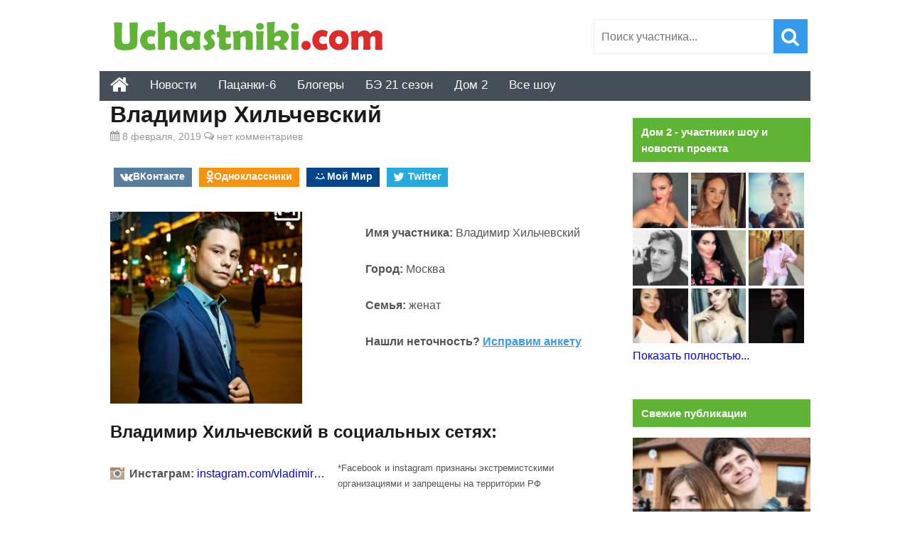

--- FILE ---
content_type: text/html; charset=UTF-8
request_url: https://uchastniki.com/dom2/vladimir-hilchevskij.html
body_size: 16174
content:
<!DOCTYPE html>
<html lang="ru-RU">
<head>
<meta charset="UTF-8">
<meta name="viewport" content="width=device-width, initial-scale=1">
<link rel="profile" href="http://gmpg.org/xfn/11">

	<!-- This site is optimized with the Yoast SEO plugin v15.0 - https://yoast.com/wordpress/plugins/seo/ -->
	<title>Владимир Хильчевский (Спаси свою любовь на Дом 2) – личная жизнь с женой Еленой и биография участника из Москвы</title>
	<meta name="description" content="Владимир и Елена Хильчевские – участники шоу &quot;Спаси свою любовь&quot; живут в Москве. Трагические события сначала сплотили семью, а после привели к тому, что брак дал трещину." />
	<meta name="robots" content="index, follow, max-snippet:-1, max-image-preview:large, max-video-preview:-1" />
	<link rel="canonical" href="https://uchastniki.com/dom2/vladimir-hilchevskij.html" />
	<meta property="og:locale" content="ru_RU" />
	<meta property="og:type" content="article" />
	<meta property="og:title" content="Владимир Хильчевский (Спаси свою любовь на Дом 2) – личная жизнь с женой Еленой и биография участника из Москвы" />
	<meta property="og:description" content="Владимир и Елена Хильчевские – участники шоу &quot;Спаси свою любовь&quot; живут в Москве. Трагические события сначала сплотили семью, а после привели к тому, что брак дал трещину." />
	<meta property="og:url" content="https://uchastniki.com/dom2/vladimir-hilchevskij.html" />
	<meta property="og:site_name" content="Участники популярных шоу" />
	<meta property="article:published_time" content="2019-02-08T09:32:11+00:00" />
	<meta property="article:modified_time" content="2019-03-04T12:24:29+00:00" />
	<meta property="og:image" content="https://uchastniki.com/wp-content/uploads/2019/02/vladimir_khilchevskiy_47694033_284566495577727_8281767836262208246_n-e1549615524334.jpg" />
	<meta property="og:image:width" content="719" />
	<meta property="og:image:height" content="678" />
	<script type="application/ld+json" class="yoast-schema-graph">{"@context":"https://schema.org","@graph":[{"@type":"WebSite","@id":"https://uchastniki.com/#website","url":"https://uchastniki.com/","name":"\u0423\u0447\u0430\u0441\u0442\u043d\u0438\u043a\u0438 \u043f\u043e\u043f\u0443\u043b\u044f\u0440\u043d\u044b\u0445 \u0448\u043e\u0443","description":"\u0418\u043d\u0442\u0435\u0440\u0435\u0441\u043d\u0430\u044f \u0438\u043d\u0444\u043e\u0440\u043c\u0430\u0446\u0438\u044f \u043e\u0431 \u0443\u0447\u0430\u0441\u0442\u043d\u0438\u043a\u0430\u0445 \u0442\u0432 \u0448\u043e\u0443","potentialAction":[{"@type":"SearchAction","target":"https://uchastniki.com/?s={search_term_string}","query-input":"required name=search_term_string"}],"inLanguage":"ru-RU"},{"@type":"ImageObject","@id":"https://uchastniki.com/dom2/vladimir-hilchevskij.html#primaryimage","inLanguage":"ru-RU","url":"https://uchastniki.com/wp-content/uploads/2019/02/vladimir_khilchevskiy_47694033_284566495577727_8281767836262208246_n-e1549615524334.jpg","width":719,"height":678},{"@type":"WebPage","@id":"https://uchastniki.com/dom2/vladimir-hilchevskij.html#webpage","url":"https://uchastniki.com/dom2/vladimir-hilchevskij.html","name":"\u0412\u043b\u0430\u0434\u0438\u043c\u0438\u0440 \u0425\u0438\u043b\u044c\u0447\u0435\u0432\u0441\u043a\u0438\u0439 (\u0421\u043f\u0430\u0441\u0438 \u0441\u0432\u043e\u044e \u043b\u044e\u0431\u043e\u0432\u044c \u043d\u0430 \u0414\u043e\u043c 2) \u2013 \u043b\u0438\u0447\u043d\u0430\u044f \u0436\u0438\u0437\u043d\u044c \u0441 \u0436\u0435\u043d\u043e\u0439 \u0415\u043b\u0435\u043d\u043e\u0439 \u0438 \u0431\u0438\u043e\u0433\u0440\u0430\u0444\u0438\u044f \u0443\u0447\u0430\u0441\u0442\u043d\u0438\u043a\u0430 \u0438\u0437 \u041c\u043e\u0441\u043a\u0432\u044b","isPartOf":{"@id":"https://uchastniki.com/#website"},"primaryImageOfPage":{"@id":"https://uchastniki.com/dom2/vladimir-hilchevskij.html#primaryimage"},"datePublished":"2019-02-08T09:32:11+00:00","dateModified":"2019-03-04T12:24:29+00:00","author":{"@id":"https://uchastniki.com/#/schema/person/3b60c3c182dc165bc7859b69273949e2"},"description":"\u0412\u043b\u0430\u0434\u0438\u043c\u0438\u0440 \u0438 \u0415\u043b\u0435\u043d\u0430 \u0425\u0438\u043b\u044c\u0447\u0435\u0432\u0441\u043a\u0438\u0435 \u2013 \u0443\u0447\u0430\u0441\u0442\u043d\u0438\u043a\u0438 \u0448\u043e\u0443 \"\u0421\u043f\u0430\u0441\u0438 \u0441\u0432\u043e\u044e \u043b\u044e\u0431\u043e\u0432\u044c\" \u0436\u0438\u0432\u0443\u0442 \u0432 \u041c\u043e\u0441\u043a\u0432\u0435. \u0422\u0440\u0430\u0433\u0438\u0447\u0435\u0441\u043a\u0438\u0435 \u0441\u043e\u0431\u044b\u0442\u0438\u044f \u0441\u043d\u0430\u0447\u0430\u043b\u0430 \u0441\u043f\u043b\u043e\u0442\u0438\u043b\u0438 \u0441\u0435\u043c\u044c\u044e, \u0430 \u043f\u043e\u0441\u043b\u0435 \u043f\u0440\u0438\u0432\u0435\u043b\u0438 \u043a \u0442\u043e\u043c\u0443, \u0447\u0442\u043e \u0431\u0440\u0430\u043a \u0434\u0430\u043b \u0442\u0440\u0435\u0449\u0438\u043d\u0443.","inLanguage":"ru-RU","potentialAction":[{"@type":"ReadAction","target":["https://uchastniki.com/dom2/vladimir-hilchevskij.html"]}]},{"@type":"Person","@id":"https://uchastniki.com/#/schema/person/3b60c3c182dc165bc7859b69273949e2","name":"Natasha Natasha"}]}</script>
	<!-- / Yoast SEO plugin. -->


<link rel='dns-prefetch' href='//ajax.googleapis.com' />
<link rel='stylesheet' id='ap-front-styles-css'  href='https://uchastniki.com/wp-content/plugins/accesspress-anonymous-post/css/frontend-style.css?ver=2.7.9' type='text/css' media='all' />
<link rel='stylesheet' id='contact-form-7-css'  href='https://uchastniki.com/wp-content/plugins/contact-form-7/includes/css/styles.css?ver=5.2.2' type='text/css' media='all' />
<link rel='stylesheet' id='info-style-css'  href='https://uchastniki.com/wp-content/themes/info/style.css?ver=5.5.17' type='text/css' media='all' />

<!-- This site is using AdRotate v5.8.9.1 to display their advertisements - https://ajdg.solutions/ -->
<!-- AdRotate CSS -->
<style type="text/css" media="screen">
	.g { margin:0px; padding:0px; overflow:hidden; line-height:1; zoom:1; }
	.g img { height:auto; }
	.g-col { position:relative; float:left; }
	.g-col:first-child { margin-left: 0; }
	.g-col:last-child { margin-right: 0; }
	@media only screen and (max-width: 480px) {
		.g-col, .g-dyn, .g-single { width:100%; margin-left:0; margin-right:0; }
	}
</style>
<!-- /AdRotate CSS -->

<link rel="shortcut icon" href="https://uchastniki.com/favicon.ico" type="image/x-icon">
<script>window.yaContextCb=window.yaContextCb||[]</script><script src="https://yandex.ru/ads/system/context.js" async></script>



</head>
<body class="post-template-default single single-post postid-49520 single-format-standard">

<div id="page" class="site">
	<header id="masthead" class="site-header" role="banner">

	
		
		
		
		
	
		
		<div class="site-branding">

			<a href="https://uchastniki.com/" title="Участники популярных шоу" class="logo">
						<img src="https://uchastniki.com/wp-content/themes/info/images/logo-uch1.png" alt="Участники популярных шоу" />
			</a>

			<div class="search-form-top"><form role="search" method="get" class="searchform" action="https://uchastniki.com/" >
	<input type="text" value="" placeholder="Поиск участника..." name="s" id="s" class="searchstring"/>
	<input type="submit" class="searchsubmit" value="&#xf002;" />
</form></div>
		</div>

		<div id="top-nav">
			<div id="fixmenu" class="default">
				 <a href="https://uchastniki.com/" class="homebottom" title="Главная страница сайта"><i class="i-home"></i></a>
					
				<nav id="site-navigation" class="main-navigation" role="navigation"><ul id="primary-menu" class="menu"><li id="menu-item-5619" class="menu-item menu-item-type-taxonomy menu-item-object-category menu-item-5619"><a href="https://uchastniki.com/category/novosti">Новости</a></li>
<li id="menu-item-70729" class="menu-item menu-item-type-taxonomy menu-item-object-category menu-item-70729"><a href="https://uchastniki.com/category/pacanki/6-sezon-2021">Пацанки-6</a></li>
<li id="menu-item-5599" class="menu-item menu-item-type-taxonomy menu-item-object-category menu-item-5599"><a href="https://uchastniki.com/category/bloggers">Блогеры</a></li>
<li id="menu-item-68310" class="menu-item menu-item-type-taxonomy menu-item-object-category menu-item-68310"><a href="https://uchastniki.com/category/bitva-jekstrasensov/21-sezon-2020">БЭ 21 сезон</a></li>
<li id="menu-item-24860" class="menu-item menu-item-type-taxonomy menu-item-object-category current-post-ancestor current-menu-parent current-post-parent menu-item-has-children menu-item-24860"><a href="https://uchastniki.com/category/dom2">Дом 2</a>
<ul class="sub-menu">
	<li id="menu-item-31837" class="menu-item menu-item-type-taxonomy menu-item-object-category menu-item-31837"><a href="https://uchastniki.com/category/dom2/seichas">Участники проекта</a></li>
	<li id="menu-item-32714" class="menu-item menu-item-type-taxonomy menu-item-object-category menu-item-32714"><a href="https://uchastniki.com/category/dom2/publication">Новости и публикации</a></li>
</ul>
</li>
<li id="menu-item-5598" class="menu-item menu-item-type-custom menu-item-object-custom menu-item-has-children menu-item-5598"><a>Все шоу</a>
<ul class="sub-menu">
	<li id="menu-item-24844" class="menu-item menu-item-type-custom menu-item-object-custom menu-item-has-children menu-item-24844"><a>Первый</a>
	<ul class="sub-menu">
		<li id="menu-item-70335" class="menu-item menu-item-type-custom menu-item-object-custom menu-item-has-children menu-item-70335"><a>Dance Революция</a>
		<ul class="sub-menu">
			<li id="menu-item-70333" class="menu-item menu-item-type-taxonomy menu-item-object-category menu-item-70333"><a href="https://uchastniki.com/category/dance-revolution/1-sezon-2020">Dance Революция 1 сезон</a></li>
			<li id="menu-item-70334" class="menu-item menu-item-type-taxonomy menu-item-object-category menu-item-70334"><a href="https://uchastniki.com/category/dance-revolution/2-sezon-2021">Dance Революция 2 сезон</a></li>
		</ul>
</li>
		<li id="menu-item-24856" class="menu-item menu-item-type-taxonomy menu-item-object-category menu-item-24856"><a href="https://uchastniki.com/category/kvn">Команды КВН</a></li>
		<li id="menu-item-5595" class="menu-item menu-item-type-taxonomy menu-item-object-category menu-item-has-children menu-item-5595"><a href="https://uchastniki.com/category/golos">Голос</a>
		<ul class="sub-menu">
			<li id="menu-item-5596" class="menu-item menu-item-type-taxonomy menu-item-object-category menu-item-5596"><a href="https://uchastniki.com/category/golos/4-sezon-2015">Голос 4 сезон (2015)</a></li>
			<li id="menu-item-5597" class="menu-item menu-item-type-taxonomy menu-item-object-category menu-item-5597"><a href="https://uchastniki.com/category/golos/nastavniki">Наставники</a></li>
		</ul>
</li>
		<li id="menu-item-12203" class="menu-item menu-item-type-taxonomy menu-item-object-category menu-item-12203"><a href="https://uchastniki.com/category/chgk">Что? Где? Когда?</a></li>
		<li id="menu-item-28192" class="menu-item menu-item-type-post_type menu-item-object-post menu-item-28192"><a href="https://uchastniki.com/novosti/babij-bunt.html">Бабий бунт</a></li>
		<li id="menu-item-28539" class="menu-item menu-item-type-taxonomy menu-item-object-category menu-item-28539"><a href="https://uchastniki.com/category/vedushhie-pervogo-kanala">Ведущие Первого канала</a></li>
	</ul>
</li>
	<li id="menu-item-24845" class="menu-item menu-item-type-custom menu-item-object-custom menu-item-has-children menu-item-24845"><a>ТНТ</a>
	<ul class="sub-menu">
		<li id="menu-item-69559" class="menu-item menu-item-type-taxonomy menu-item-object-category menu-item-69559"><a href="https://uchastniki.com/category/ty-top-model">Ты топ-модель на ТНТ</a></li>
		<li id="menu-item-64659" class="menu-item menu-item-type-taxonomy menu-item-object-category menu-item-64659"><a href="https://uchastniki.com/category/ostrov-geroev">Остров героев на ТНТ</a></li>
		<li id="menu-item-58179" class="menu-item menu-item-type-taxonomy menu-item-object-category menu-item-58179"><a href="https://uchastniki.com/category/plan-b-tnt">Участники шоу План Б</a></li>
		<li id="menu-item-57048" class="menu-item menu-item-type-taxonomy menu-item-object-category menu-item-57048"><a href="https://uchastniki.com/category/22-komika">Участники шоу 22 комика</a></li>
		<li id="menu-item-41834" class="menu-item menu-item-type-taxonomy menu-item-object-category menu-item-41834"><a href="https://uchastniki.com/category/zamuzh-za-buzovu">Замуж за Бузову</a></li>
		<li id="menu-item-32188" class="menu-item menu-item-type-taxonomy menu-item-object-category menu-item-has-children menu-item-32188"><a href="https://uchastniki.com/category/pesni">Песни на ТНТ</a>
		<ul class="sub-menu">
			<li id="menu-item-34383" class="menu-item menu-item-type-taxonomy menu-item-object-category menu-item-34383"><a href="https://uchastniki.com/category/pesni/1-sezon-2018">Песни на ТНТ — 1 сезон</a></li>
			<li id="menu-item-49479" class="menu-item menu-item-type-taxonomy menu-item-object-category menu-item-49479"><a href="https://uchastniki.com/category/pesni/2-sezon-2019">Песни на ТНТ — 2 сезон (2019 год)</a></li>
		</ul>
</li>
		<li id="menu-item-50" class="menu-item menu-item-type-taxonomy menu-item-object-category menu-item-has-children menu-item-50"><a href="https://uchastniki.com/category/tancy">Танцы на ТНТ</a>
		<ul class="sub-menu">
			<li id="menu-item-3245" class="menu-item menu-item-type-taxonomy menu-item-object-category menu-item-3245"><a href="https://uchastniki.com/category/tancy/horeografy">Наставники и хореографы</a></li>
			<li id="menu-item-51" class="menu-item menu-item-type-taxonomy menu-item-object-category menu-item-51"><a href="https://uchastniki.com/category/tancy/1-sezon-2014">Танцы на ТНТ — 1 сезон (2014 год)</a></li>
			<li id="menu-item-52" class="menu-item menu-item-type-taxonomy menu-item-object-category menu-item-52"><a href="https://uchastniki.com/category/tancy/2-sezon-2015">Танцы на ТНТ — 2 сезон (2015 год)</a></li>
			<li id="menu-item-855" class="menu-item menu-item-type-taxonomy menu-item-object-category menu-item-855"><a href="https://uchastniki.com/category/tancy/bitva-sevonov">Танцы на ТНТ — Битва Сезонов</a></li>
			<li id="menu-item-3484" class="menu-item menu-item-type-taxonomy menu-item-object-category menu-item-3484"><a href="https://uchastniki.com/category/tancy/3-sezon-2016">Танцы на ТНТ — 3 сезон (2016 год)</a></li>
			<li id="menu-item-26980" class="menu-item menu-item-type-taxonomy menu-item-object-category menu-item-26980"><a href="https://uchastniki.com/category/tancy/4-sezon-2017">Танцы на ТНТ — 4 сезон (2017 год)</a></li>
			<li id="menu-item-44680" class="menu-item menu-item-type-taxonomy menu-item-object-category menu-item-44680"><a href="https://uchastniki.com/category/tancy/5-sezon-2018">Танцы на ТНТ — 5 сезон (2018 год)</a></li>
			<li id="menu-item-57985" class="menu-item menu-item-type-taxonomy menu-item-object-category menu-item-57985"><a href="https://uchastniki.com/category/tancy/6-sezon-2019">Танцы на ТНТ — 6 сезон (2019 год)</a></li>
			<li id="menu-item-66366" class="menu-item menu-item-type-taxonomy menu-item-object-category menu-item-66366"><a href="https://uchastniki.com/category/tancy/7-sezon-2020-tancy">Танцы на ТНТ — 7 сезон (2020 год)</a></li>
		</ul>
</li>
		<li id="menu-item-74" class="menu-item menu-item-type-taxonomy menu-item-object-category menu-item-has-children menu-item-74"><a href="https://uchastniki.com/category/bitva-jekstrasensov">Битва экстрасенсов</a>
		<ul class="sub-menu">
			<li id="menu-item-52682" class="menu-item menu-item-type-taxonomy menu-item-object-category menu-item-52682"><a href="https://uchastniki.com/category/bitva-jekstrasensov/shkola">Школа экстрасенсов</a></li>
			<li id="menu-item-75" class="menu-item menu-item-type-taxonomy menu-item-object-category menu-item-75"><a href="https://uchastniki.com/category/bitva-jekstrasensov/14-sezon-2013">Битва экстрасенсов 14 сезон (2013 год)</a></li>
			<li id="menu-item-76" class="menu-item menu-item-type-taxonomy menu-item-object-category menu-item-76"><a href="https://uchastniki.com/category/bitva-jekstrasensov/15-sezon-2014">Битва экстрасенсов 15 сезон (2014 год)</a></li>
			<li id="menu-item-77" class="menu-item menu-item-type-taxonomy menu-item-object-category menu-item-77"><a href="https://uchastniki.com/category/bitva-jekstrasensov/16-sezon-2015">Битва экстрасенсов 16 сезон (2015 год)</a></li>
			<li id="menu-item-3482" class="menu-item menu-item-type-taxonomy menu-item-object-category menu-item-3482"><a href="https://uchastniki.com/category/bitva-jekstrasensov/17-sezon-2016">Битва экстрасенсов 17 сезон (2016 год)</a></li>
			<li id="menu-item-25122" class="menu-item menu-item-type-taxonomy menu-item-object-category menu-item-25122"><a href="https://uchastniki.com/category/bitva-jekstrasensov/18-sezon-2017">Битва экстрасенсов 18 сезон (2017 год)</a></li>
			<li id="menu-item-44001" class="menu-item menu-item-type-taxonomy menu-item-object-category menu-item-44001"><a href="https://uchastniki.com/category/bitva-jekstrasensov/19-sezon-2018">Битва экстрасенсов 19 сезон (2018 год)</a></li>
			<li id="menu-item-57984" class="menu-item menu-item-type-taxonomy menu-item-object-category menu-item-57984"><a href="https://uchastniki.com/category/bitva-jekstrasensov/20-sezon-2019">Битва экстрасенсов 20 сезон (2019 год)</a></li>
			<li id="menu-item-66719" class="menu-item menu-item-type-taxonomy menu-item-object-category menu-item-66719"><a href="https://uchastniki.com/category/bitva-jekstrasensov/21-sezon-2020">Битва экстрасенсов 21 сезон (2020 год)</a></li>
			<li id="menu-item-24858" class="menu-item menu-item-type-taxonomy menu-item-object-category menu-item-24858"><a href="https://uchastniki.com/category/bitva-jekstrasensov/vedut-rassledovanie">Экстрасенсы ведут расследование</a></li>
		</ul>
</li>
		<li id="menu-item-9210" class="menu-item menu-item-type-taxonomy menu-item-object-category current-post-ancestor current-menu-parent current-post-parent menu-item-has-children menu-item-9210"><a href="https://uchastniki.com/category/dom2">Дом 2 — участники шоу и новости проекта</a>
		<ul class="sub-menu">
			<li id="menu-item-6202" class="menu-item menu-item-type-taxonomy menu-item-object-category menu-item-6202"><a href="https://uchastniki.com/category/dom2-ostrov-lyubvi">Остров Любви 1 сезон</a></li>
			<li id="menu-item-9548" class="menu-item menu-item-type-taxonomy menu-item-object-category menu-item-9548"><a href="https://uchastniki.com/category/dom2/ostrov-lubvi-2-sezon">Остров Любви 2 сезон</a></li>
			<li id="menu-item-15720" class="menu-item menu-item-type-post_type menu-item-object-post menu-item-15720"><a href="https://uchastniki.com/novosti/svadba-na-million-2016.html">Свадьба на миллион 2016</a></li>
		</ul>
</li>
		<li id="menu-item-5608" class="menu-item menu-item-type-taxonomy menu-item-object-category menu-item-has-children menu-item-5608"><a href="https://uchastniki.com/category/holostyak">Холостяк</a>
		<ul class="sub-menu">
			<li id="menu-item-34898" class="menu-item menu-item-type-taxonomy menu-item-object-category menu-item-34898"><a href="https://uchastniki.com/category/holostyak/video-vypuskov">Видео выпусков шоу Холостяк</a></li>
			<li id="menu-item-34901" class="menu-item menu-item-type-taxonomy menu-item-object-category menu-item-34901"><a href="https://uchastniki.com/category/holostyak/news">Новости и слухи проекта</a></li>
			<li id="menu-item-5609" class="menu-item menu-item-type-taxonomy menu-item-object-category menu-item-5609"><a href="https://uchastniki.com/category/holostyak/1-sezon-levchenko">Холостяк 1 сезон с Евгением Левченко</a></li>
			<li id="menu-item-5610" class="menu-item menu-item-type-taxonomy menu-item-object-category menu-item-5610"><a href="https://uchastniki.com/category/holostyak/2-sezon-chernjavskij">Холостяк 2 сезон с Максимом Чернявским</a></li>
			<li id="menu-item-5611" class="menu-item menu-item-type-taxonomy menu-item-object-category menu-item-5611"><a href="https://uchastniki.com/category/holostyak/3-sezon-batrutdinov">Холостяк 3 сезон с Тимуром Батрутдиновым</a></li>
			<li id="menu-item-5612" class="menu-item menu-item-type-taxonomy menu-item-object-category menu-item-5612"><a href="https://uchastniki.com/category/holostyak/4-sezon-vorobiev">Холостяк 4 Сезон с Алексеем Воробьевым</a></li>
			<li id="menu-item-5613" class="menu-item menu-item-type-taxonomy menu-item-object-category menu-item-5613"><a href="https://uchastniki.com/category/holostyak/5-sezon-2017">Холостяк 5 сезон с Ильей Глинниковым</a></li>
			<li id="menu-item-33496" class="menu-item menu-item-type-taxonomy menu-item-object-category menu-item-33496"><a href="https://uchastniki.com/category/holostyak/6-sezon-2018">Холостяк 6 сезон с Егором Кридом</a></li>
			<li id="menu-item-62339" class="menu-item menu-item-type-taxonomy menu-item-object-category menu-item-62339"><a href="https://uchastniki.com/category/holostyak/7-sezon-2020">Холостяк 7 сезон с Антоном Криворотовым</a></li>
			<li id="menu-item-68312" class="menu-item menu-item-type-taxonomy menu-item-object-category menu-item-68312"><a href="https://uchastniki.com/category/holostyak/8-sezon-2021">Участницы шоу Холостяк (8 сезон) с Тимати</a></li>
		</ul>
</li>
		<li id="menu-item-5607" class="menu-item menu-item-type-taxonomy menu-item-object-category menu-item-5607"><a href="https://uchastniki.com/category/improvizaciya">Импровизация</a></li>
		<li id="menu-item-63638" class="menu-item menu-item-type-taxonomy menu-item-object-category menu-item-63638"><a href="https://uchastniki.com/category/soldatki">Солдатки на ТНТ</a></li>
		<li id="menu-item-24859" class="menu-item menu-item-type-taxonomy menu-item-object-category menu-item-24859"><a href="https://uchastniki.com/category/comedy-club">Comedy Club</a></li>
		<li id="menu-item-9209" class="menu-item menu-item-type-taxonomy menu-item-object-category menu-item-9209"><a href="https://uchastniki.com/category/stand-up">Stand Up</a></li>
		<li id="menu-item-17675" class="menu-item menu-item-type-taxonomy menu-item-object-category menu-item-17675"><a href="https://uchastniki.com/category/otkrytyi-mikrofon">Открытый микрофон</a></li>
		<li id="menu-item-12202" class="menu-item menu-item-type-taxonomy menu-item-object-category menu-item-12202"><a href="https://uchastniki.com/category/comedy-woman">Comedy Woman</a></li>
		<li id="menu-item-70589" class="menu-item menu-item-type-taxonomy menu-item-object-category menu-item-70589"><a href="https://uchastniki.com/category/female-standup">Женский стендап на ТНТ</a></li>
		<li id="menu-item-25044" class="menu-item menu-item-type-taxonomy menu-item-object-category menu-item-25044"><a href="https://uchastniki.com/category/love-is">Love is</a></li>
		<li id="menu-item-9211" class="menu-item menu-item-type-taxonomy menu-item-object-category menu-item-9211"><a href="https://uchastniki.com/category/odnazhdy-v-rossii">Однажды в России</a></li>
		<li id="menu-item-24843" class="menu-item menu-item-type-taxonomy menu-item-object-category menu-item-24843"><a href="https://uchastniki.com/category/studia-soyuz">Студия Союз</a></li>
	</ul>
</li>
	<li id="menu-item-24846" class="menu-item menu-item-type-custom menu-item-object-custom menu-item-has-children menu-item-24846"><a>СТС</a>
	<ul class="sub-menu">
		<li id="menu-item-69561" class="menu-item menu-item-type-taxonomy menu-item-object-category menu-item-69561"><a href="https://uchastniki.com/category/college">Колледж СТС</a></li>
		<li id="menu-item-36299" class="menu-item menu-item-type-taxonomy menu-item-object-category menu-item-36299"><a href="https://uchastniki.com/category/soyuzniki">Союзники</a></li>
		<li id="menu-item-5614" class="menu-item menu-item-type-taxonomy menu-item-object-category menu-item-has-children menu-item-5614"><a href="https://uchastniki.com/category/vzveshennye-lyudi">Взвешенные люди</a>
		<ul class="sub-menu">
			<li id="menu-item-5600" class="menu-item menu-item-type-taxonomy menu-item-object-category menu-item-5600"><a href="https://uchastniki.com/category/vzveshennye-lyudi/1-sezon-2015">Взвешенные люди 1 сезон (2015 год)</a></li>
			<li id="menu-item-5601" class="menu-item menu-item-type-taxonomy menu-item-object-category menu-item-5601"><a href="https://uchastniki.com/category/vzveshennye-lyudi/2-sezon-2016">Взвешенные люди 2 сезон (2016 год)</a></li>
			<li id="menu-item-5602" class="menu-item menu-item-type-taxonomy menu-item-object-category menu-item-5602"><a href="https://uchastniki.com/category/vzveshennye-lyudi/3-sezon-2017">Взвешенные люди 3 сезон (2017 год)</a></li>
			<li id="menu-item-33693" class="menu-item menu-item-type-taxonomy menu-item-object-category menu-item-33693"><a href="https://uchastniki.com/category/vzveshennye-lyudi/4-sezon-2018">Взвешенные люди 4 сезон (2018 год)</a></li>
		</ul>
</li>
		<li id="menu-item-24841" class="menu-item menu-item-type-taxonomy menu-item-object-category menu-item-24841"><a href="https://uchastniki.com/category/vedushhie-ctc">Ведущие СТС</a></li>
		<li id="menu-item-6758" class="menu-item menu-item-type-taxonomy menu-item-object-category menu-item-6758"><a href="https://uchastniki.com/category/master-shef/deti-3-sezon">МастерШеф Дети</a></li>
		<li id="menu-item-5617" class="menu-item menu-item-type-taxonomy menu-item-object-category menu-item-5617"><a href="https://uchastniki.com/category/uralskie-pelmeni">Уральские Пельмени</a></li>
		<li id="menu-item-39062" class="menu-item menu-item-type-taxonomy menu-item-object-category menu-item-39062"><a href="https://uchastniki.com/category/shou-vyhodnogo-dnya">Шоу выходного дня</a></li>
	</ul>
</li>
	<li id="menu-item-24847" class="menu-item menu-item-type-custom menu-item-object-custom menu-item-has-children menu-item-24847"><a>Пятница</a>
	<ul class="sub-menu">
		<li id="menu-item-52337" class="menu-item menu-item-type-taxonomy menu-item-object-category menu-item-52337"><a href="https://uchastniki.com/category/makeupers">Мейкаперы</a></li>
		<li id="menu-item-44933" class="menu-item menu-item-type-taxonomy menu-item-object-category menu-item-44933"><a href="https://uchastniki.com/category/proekt-podium">Проект Подиум</a></li>
		<li id="menu-item-42599" class="menu-item menu-item-type-taxonomy menu-item-object-category menu-item-42599"><a href="https://uchastniki.com/category/instagramshhicy">Инстаграмщицы</a></li>
		<li id="menu-item-39061" class="menu-item menu-item-type-taxonomy menu-item-object-category menu-item-39061"><a href="https://uchastniki.com/category/teper-ya-boss">Теперь я босс</a></li>
		<li id="menu-item-36807" class="menu-item menu-item-type-taxonomy menu-item-object-category menu-item-36807"><a href="https://uchastniki.com/category/golos-ulits">Голос улиц</a></li>
		<li id="menu-item-11900" class="menu-item menu-item-type-taxonomy menu-item-object-category menu-item-has-children menu-item-11900"><a href="https://uchastniki.com/category/pacanki">Пацанки</a>
		<ul class="sub-menu">
			<li id="menu-item-11901" class="menu-item menu-item-type-taxonomy menu-item-object-category menu-item-11901"><a href="https://uchastniki.com/category/pacanki/1-sezon-2016">Пацанки 1 сезон</a></li>
			<li id="menu-item-23840" class="menu-item menu-item-type-taxonomy menu-item-object-category menu-item-23840"><a href="https://uchastniki.com/category/pacanki/2-sezon-2017">Пацанки 2 сезон</a></li>
			<li id="menu-item-41837" class="menu-item menu-item-type-taxonomy menu-item-object-category menu-item-41837"><a href="https://uchastniki.com/category/pacanki/3-sezon-2018">Пацанки 3 сезон</a></li>
			<li id="menu-item-57046" class="menu-item menu-item-type-taxonomy menu-item-object-category menu-item-57046"><a href="https://uchastniki.com/category/pacanki/4-sezon-2019">Участницы шоу Пацанки 4 сезон</a></li>
			<li id="menu-item-66367" class="menu-item menu-item-type-taxonomy menu-item-object-category menu-item-66367"><a href="https://uchastniki.com/category/pacanki/5-sezon-2020">Участницы шоу Пацанки 5 сезон</a></li>
			<li id="menu-item-70588" class="menu-item menu-item-type-taxonomy menu-item-object-category menu-item-70588"><a href="https://uchastniki.com/category/pacanki/6-sezon-2021">Участницы шоу Пацанки 6 сезон</a></li>
			<li id="menu-item-24855" class="menu-item menu-item-type-taxonomy menu-item-object-category menu-item-24855"><a href="https://uchastniki.com/category/pacanki/shkola-ledi">Школа Леди</a></li>
		</ul>
</li>
		<li id="menu-item-27963" class="menu-item menu-item-type-taxonomy menu-item-object-category menu-item-has-children menu-item-27963"><a href="https://uchastniki.com/category/huligany">Хулиганы</a>
		<ul class="sub-menu">
			<li id="menu-item-27964" class="menu-item menu-item-type-taxonomy menu-item-object-category menu-item-27964"><a href="https://uchastniki.com/category/huligany/1-sezon-2017-huligany">Хулиганы 1 сезон</a></li>
			<li id="menu-item-43321" class="menu-item menu-item-type-taxonomy menu-item-object-category menu-item-43321"><a href="https://uchastniki.com/category/huligany/2-sezon-2018-huligany">Хулиганы 2 сезон</a></li>
		</ul>
</li>
		<li id="menu-item-24840" class="menu-item menu-item-type-taxonomy menu-item-object-category menu-item-has-children menu-item-24840"><a href="https://uchastniki.com/category/adskaya-kuhnya">Адская кухня</a>
		<ul class="sub-menu">
			<li id="menu-item-40067" class="menu-item menu-item-type-taxonomy menu-item-object-category menu-item-40067"><a href="https://uchastniki.com/category/adskaya-kuhnya/sezon-1-2017">Адская кухня 1 сезон (2017)</a></li>
			<li id="menu-item-40068" class="menu-item menu-item-type-taxonomy menu-item-object-category menu-item-40068"><a href="https://uchastniki.com/category/adskaya-kuhnya/sezon-2-2018">Адская кухня 2 сезон (2018)</a></li>
			<li id="menu-item-57045" class="menu-item menu-item-type-taxonomy menu-item-object-category menu-item-57045"><a href="https://uchastniki.com/category/adskaya-kuhnya/sezon-3-2019">Адская кухня 3 сезон (2019)</a></li>
			<li id="menu-item-66368" class="menu-item menu-item-type-taxonomy menu-item-object-category menu-item-66368"><a href="https://uchastniki.com/category/adskaya-kuhnya/sezon-4-2020">Адская кухня 4 сезон (2020)</a></li>
			<li id="menu-item-70590" class="menu-item menu-item-type-taxonomy menu-item-object-category menu-item-70590"><a href="https://uchastniki.com/category/adskaya-kuhnya/sezon-5-2021">Адская кухня 5 сезон (2021)</a></li>
		</ul>
</li>
		<li id="menu-item-11902" class="menu-item menu-item-type-taxonomy menu-item-object-category menu-item-11902"><a href="https://uchastniki.com/category/ex-na-plyazhe">Экс на пляже</a></li>
		<li id="menu-item-27960" class="menu-item menu-item-type-taxonomy menu-item-object-category menu-item-has-children menu-item-27960"><a href="https://uchastniki.com/category/sekretnyi-millioner">Секретный миллионер</a>
		<ul class="sub-menu">
			<li id="menu-item-27961" class="menu-item menu-item-type-taxonomy menu-item-object-category menu-item-27961"><a href="https://uchastniki.com/category/sekretnyi-millioner/sezon-1">Секретный миллионер 1 сезон</a></li>
			<li id="menu-item-27962" class="menu-item menu-item-type-taxonomy menu-item-object-category menu-item-27962"><a href="https://uchastniki.com/category/sekretnyi-millioner/sezon-2">Секретный миллионер 2 сезон</a></li>
			<li id="menu-item-46804" class="menu-item menu-item-type-taxonomy menu-item-object-category menu-item-46804"><a href="https://uchastniki.com/category/sekretnyi-millioner/sezon-3">Секретный миллионер 3 сезон</a></li>
			<li id="menu-item-59018" class="menu-item menu-item-type-taxonomy menu-item-object-category menu-item-59018"><a href="https://uchastniki.com/category/sekretnyi-millioner/sezon-4">Секретный миллионер 4 сезон</a></li>
		</ul>
</li>
		<li id="menu-item-24854" class="menu-item menu-item-type-taxonomy menu-item-object-category menu-item-24854"><a href="https://uchastniki.com/category/shkola-revizorro">Школа Ревизорро</a></li>
		<li id="menu-item-46803" class="menu-item menu-item-type-taxonomy menu-item-object-category menu-item-46803"><a href="https://uchastniki.com/category/nasledniki">Наследники</a></li>
		<li id="menu-item-15754" class="menu-item menu-item-type-taxonomy menu-item-object-category menu-item-15754"><a href="https://uchastniki.com/category/vedushhie-pyatnicy">Ведущие телеканала Пятница</a></li>
	</ul>
</li>
	<li id="menu-item-24848" class="menu-item menu-item-type-custom menu-item-object-custom menu-item-has-children menu-item-24848"><a>Другое</a>
	<ul class="sub-menu">
		<li id="menu-item-62823" class="menu-item menu-item-type-taxonomy menu-item-object-category menu-item-62823"><a href="https://uchastniki.com/category/model-xl">Участницы шоу Модель XL</a></li>
		<li id="menu-item-61665" class="menu-item menu-item-type-taxonomy menu-item-object-category menu-item-61665"><a href="https://uchastniki.com/category/poslednij-geroj/season-2">Последний герой: Зрители против звезд</a></li>
		<li id="menu-item-50497" class="menu-item menu-item-type-taxonomy menu-item-object-category menu-item-50497"><a href="https://uchastniki.com/category/poslednij-geroj">Последний герой на ТВ-3</a></li>
		<li id="menu-item-40609" class="menu-item menu-item-type-taxonomy menu-item-object-category menu-item-40609"><a href="https://uchastniki.com/category/sbornaya-zhen-futbolisty">Сборная жен – Футболисты</a></li>
		<li id="menu-item-5603" class="menu-item menu-item-type-taxonomy menu-item-object-category menu-item-has-children menu-item-5603"><a href="https://uchastniki.com/category/evrovidenie">Евровидение</a>
		<ul class="sub-menu">
			<li id="menu-item-5604" class="menu-item menu-item-type-taxonomy menu-item-object-category menu-item-5604"><a href="https://uchastniki.com/category/evrovidenie/2014-danija">Евровидение 2014 в Дании</a></li>
			<li id="menu-item-5605" class="menu-item menu-item-type-taxonomy menu-item-object-category menu-item-5605"><a href="https://uchastniki.com/category/evrovidenie/2015-avstrija">Евровидение 2015 в Австрии</a></li>
			<li id="menu-item-5606" class="menu-item menu-item-type-taxonomy menu-item-object-category menu-item-5606"><a href="https://uchastniki.com/category/evrovidenie/2016-sweden">Евровидение 2016 в Швеции</a></li>
			<li id="menu-item-20709" class="menu-item menu-item-type-taxonomy menu-item-object-category menu-item-20709"><a href="https://uchastniki.com/category/evrovidenie/2017-ukraine">Евровидения 2017 В Украине</a></li>
			<li id="menu-item-37239" class="menu-item menu-item-type-taxonomy menu-item-object-category menu-item-37239"><a href="https://uchastniki.com/category/evrovidenie/2018-portugal">Евровидение 2018 в Португалии</a></li>
			<li id="menu-item-52951" class="menu-item menu-item-type-taxonomy menu-item-object-category menu-item-52951"><a href="https://uchastniki.com/category/evrovidenie/2019-izrail">Евровидение 2019 в Израиле</a></li>
		</ul>
</li>
		<li id="menu-item-37430" class="menu-item menu-item-type-taxonomy menu-item-object-category menu-item-has-children menu-item-37430"><a href="https://uchastniki.com/category/millioner-na-vydanie">Миллионер на выданье</a>
		<ul class="sub-menu">
			<li id="menu-item-44619" class="menu-item menu-item-type-taxonomy menu-item-object-category menu-item-44619"><a href="https://uchastniki.com/category/millioner-na-vydanie/1sezon-2018">Участники 1 сезона</a></li>
			<li id="menu-item-44620" class="menu-item menu-item-type-taxonomy menu-item-object-category menu-item-44620"><a href="https://uchastniki.com/category/millioner-na-vydanie/2sezon-2018">Участники 2 сезона</a></li>
		</ul>
</li>
		<li id="menu-item-24842" class="menu-item menu-item-type-taxonomy menu-item-object-category menu-item-24842"><a href="https://uchastniki.com/category/fabrika-zvezd">Новая Фабрика Звезд на МУЗ ТВ</a></li>
		<li id="menu-item-20410" class="menu-item menu-item-type-taxonomy menu-item-object-category menu-item-has-children menu-item-20410"><a href="https://uchastniki.com/category/tancuyut-vse">Танцуют все</a>
		<ul class="sub-menu">
			<li id="menu-item-24857" class="menu-item menu-item-type-taxonomy menu-item-object-category menu-item-24857"><a href="https://uchastniki.com/category/tancuyut-vse/zhuri-i-vedushie">Жюри и ведущие проекта</a></li>
		</ul>
</li>
		<li id="menu-item-24852" class="menu-item menu-item-type-taxonomy menu-item-object-category menu-item-24852"><a href="https://uchastniki.com/category/radio">Радиоведущие России</a></li>
		<li id="menu-item-24853" class="menu-item menu-item-type-taxonomy menu-item-object-category menu-item-24853"><a href="https://uchastniki.com/category/fest">Фестивали</a></li>
		<li id="menu-item-5616" class="menu-item menu-item-type-taxonomy menu-item-object-category menu-item-5616"><a href="https://uchastniki.com/category/kasting">Кастинги на теле шоу</a></li>
		<li id="menu-item-27959" class="menu-item menu-item-type-taxonomy menu-item-object-category menu-item-27959"><a href="https://uchastniki.com/category/music">Исполнители</a></li>
		<li id="menu-item-24851" class="menu-item menu-item-type-taxonomy menu-item-object-category menu-item-24851"><a href="https://uchastniki.com/category/boi-v-bolshom-gorode">Бой в большом городе</a></li>
		<li id="menu-item-44790" class="menu-item menu-item-type-taxonomy menu-item-object-category menu-item-44790"><a href="https://uchastniki.com/category/petrosyan-show">Участники Петросян шоу (Кривое зеркало)</a></li>
	</ul>
</li>
</ul>
</li>
</ul></nav>
				<a href="#site-navigation" aria-haspopup="true" tabindex="0" class="slicknav_btn slicknav_collapsed" style="outline: none;">
					<i class="i-navicon"></i>
					<span>MENU</span>
				</a>
			</div>
		</div>

	</header>
<div id="content" class="site-content">

	<div id="primary" class="content-area">
		<main id="main" class="site-main single-post" role="main">



		
	<!-- Either there are no banners, they are disabled or none qualified for this location! -->	
<article id="post-49520" class="post-49520 post type-post status-publish format-standard has-post-thumbnail hentry category-dom2 tag-dom-2 tag-spasi-svoyu-lyubov">


	<header class="entry-header">
		<h1>Владимир Хильчевский</h1>		<div class="entry-meta">
						<span class="date"><i class="i-calendar"></i> 8 февраля, 2019</span>
											<span class="comments"><i class="i-comments-o"></i> нет комментариев</span>		
							</div>
		
	</header>
	
	
	
	
	<div class="entry-content">

<div class="entry-soc-top">
<div class="widget widget_soc_share"><p class="soc-poproshaika">
 </p>
<script type="text/javascript" src="//yastatic.net/share2/share.js" charset="utf-8"  async="async"></script>
<div class="ya-share2" data-services="vkontakte,odnoklassniki,moimir,gplus,twitter" data-counter="1" data-size="m" data-bare="0"></div>

</div></div>	
	
		
<div class="anketa-left">	
	<img width="270" height="270" src="https://uchastniki.com/wp-content/uploads/2019/02/vladimir_khilchevskiy_47694033_284566495577727_8281767836262208246_n-e1549615524334-270x270.jpg" class="alignleft anketimg wp-post-image" alt="" loading="lazy" srcset="https://uchastniki.com/wp-content/uploads/2019/02/vladimir_khilchevskiy_47694033_284566495577727_8281767836262208246_n-e1549615524334-270x270.jpg 270w, https://uchastniki.com/wp-content/uploads/2019/02/vladimir_khilchevskiy_47694033_284566495577727_8281767836262208246_n-e1549615524334-207x207.jpg 207w, https://uchastniki.com/wp-content/uploads/2019/02/vladimir_khilchevskiy_47694033_284566495577727_8281767836262208246_n-e1549615524334-75x75.jpg 75w" sizes="(max-width: 270px) 100vw, 270px" />	
</div>	


	
	
<div class="soc-anketa">
<p><span>Имя участника: </span> Владимир Хильчевский</p><p><span>Город: </span> Москва</p><p><span>Семья: </span> женат</p><p><span>Нашли неточность? </span><span class="related-link" data-href="https://uchastniki.com/korrektirovka-anket?redstr=/uchastniki.com/dom2/vladimir-hilchevskij.html">Исправим анкету</span></p>
 
</div>

	 


		<div class="soc-card"> 
			<h2>Владимир Хильчевский  в социальных сетях:</h2>
			<div class="soc-card-link">
 
								
								
				
								
				
									
				
									
				
				<span class="soc-seti"><span class="soc-link soc-ins" >Инстаграм: </span>
					<a href="https://www.instagram.com/vladimir_khilchevskiy/" target="_blank" title="Владимир Хильчевский — Инстаграм, официальная страница участника">instagram.com/vladimir&hellip;</a>
				</span>	
				
					
				
								
				

						
				
									
				
									
				
							
			</div>
			<p class="FBplaska">*Facebook и instagram признаны экстремистскими организациями и запрещены на территории РФ</p>		</div>	


		
	
		<p>Владимир и <a href="https://uchastniki.com/dom2/elena-hilchevskaya.html">Елена</a> Хильчевские – участники шоу &#171;Спаси свою любовь&#187; живут в Москве. Трагические события сначала сплотили эту молодую семью, а после, как оказалось, и привели к тому, что брак дал трещину. Однажды, в один из праздников, когда вся семья отмечала торжество, присутствующая за столом теща начала скандалить и оскорблять родственников своего зятя.<span id="more-49520"></span><div class="centerclear"><!-- Either there are no banners, they are disabled or none qualified for this location! --></div></p>
<p>За честь мужа попыталась заступиться дочь Елена и получила удар в лицо. Дальше словно взбесившаяся пьяная женщина била ее уже лежачую на полу, табуреткой.</p>
<p><img loading="lazy" class="aligncenter size-large wp-image-49661" src="https://uchastniki.com/wp-content/uploads/2019/02/elena_khilchevskaya_47691897_218683705733265_867827011948740747_n-670x670.jpg" alt="" width="670" height="670" srcset="https://uchastniki.com/wp-content/uploads/2019/02/elena_khilchevskaya_47691897_218683705733265_867827011948740747_n-670x670.jpg 670w, https://uchastniki.com/wp-content/uploads/2019/02/elena_khilchevskaya_47691897_218683705733265_867827011948740747_n-207x207.jpg 207w, https://uchastniki.com/wp-content/uploads/2019/02/elena_khilchevskaya_47691897_218683705733265_867827011948740747_n-300x300.jpg 300w, https://uchastniki.com/wp-content/uploads/2019/02/elena_khilchevskaya_47691897_218683705733265_867827011948740747_n-75x75.jpg 75w, https://uchastniki.com/wp-content/uploads/2019/02/elena_khilchevskaya_47691897_218683705733265_867827011948740747_n-270x270.jpg 270w, https://uchastniki.com/wp-content/uploads/2019/02/elena_khilchevskaya_47691897_218683705733265_867827011948740747_n-170x170.jpg 170w, https://uchastniki.com/wp-content/uploads/2019/02/elena_khilchevskaya_47691897_218683705733265_867827011948740747_n.jpg 854w" sizes="(max-width: 670px) 100vw, 670px" /></p>
<p>Поспешивший на помощь супруге Владимир был практически смертельно ранен тещей. Та пронзила осколком стекла его бедро, нарушив артерию. Кровь залила всю кухню. И если бы не вовремя оказанная в больнице медицинская помощь, молодой человек мог не только потерять ногу, но и умереть от потери крови.</p>
<p>Естественно, после таких трагических событий, на семейном совете, <strong>молодая пара решила в суд не подавать на разбушевавшуюся мать Елены, но общаться перестала</strong>. Тем более, как оказалось, не велика была потеря.</p>
<p>Разлад в семье пошел тогда, когда однажды Володя узнал, что его жена в тайне от него, все-таки общается с матерью. И, несмотря на то, что разговор между ними был крайне коротким, что-то типа, привет-пока, этого оказалось вполне достаточно, чтобы мужчина почувствовал себя преданным.</p>
<!-- Either there are no banners, they are disabled or none qualified for this location! -->
<p>С того времени участились ссоры на пустом месте: из-за грязной посуды, нехватки внимания, денег. И каждый раз всплывала в разговоре обида за нанесенное увечье. Ситуация с ранением напоминала о себе даже в мелочах…</p>
<p>Ребята в браке всего шесть месяцев. У них растет замечательный сыночек. На разводе настоял Владимир. Он не согласен со скрытностью жены, а та в свою очередь, считает его домашним тираном, устанавливающим слишком жесткие правила.</p>
<p><strong>Несмотря на противоречия и разногласия, в поведенческой реакции супруги очень похожи.</strong> Они оба в социуме ведут себя крайне сдержанно и скрытно. Наверное, поэтому их недолюбливает коллектив, который собрался на проекте «Спаси свою любовь». Хильчевские явно оказались в роли изгоев. Но держать оборону они явно умеют.</p>
<p><img loading="lazy" class="aligncenter size-large wp-image-49662" src="https://uchastniki.com/wp-content/uploads/2019/02/elena_khilchevskaya_51283641_285199475496011_6248316635085112787_n-670x670.jpg" alt="" width="670" height="670" srcset="https://uchastniki.com/wp-content/uploads/2019/02/elena_khilchevskaya_51283641_285199475496011_6248316635085112787_n-670x670.jpg 670w, https://uchastniki.com/wp-content/uploads/2019/02/elena_khilchevskaya_51283641_285199475496011_6248316635085112787_n-207x207.jpg 207w, https://uchastniki.com/wp-content/uploads/2019/02/elena_khilchevskaya_51283641_285199475496011_6248316635085112787_n-300x300.jpg 300w, https://uchastniki.com/wp-content/uploads/2019/02/elena_khilchevskaya_51283641_285199475496011_6248316635085112787_n-75x75.jpg 75w, https://uchastniki.com/wp-content/uploads/2019/02/elena_khilchevskaya_51283641_285199475496011_6248316635085112787_n-270x270.jpg 270w, https://uchastniki.com/wp-content/uploads/2019/02/elena_khilchevskaya_51283641_285199475496011_6248316635085112787_n-170x170.jpg 170w, https://uchastniki.com/wp-content/uploads/2019/02/elena_khilchevskaya_51283641_285199475496011_6248316635085112787_n.jpg 932w" sizes="(max-width: 670px) 100vw, 670px" /></p>
<p>Ребята не психуют и не истерят, а, наоборот, пытаются выйти на разговор с участниками. Но, к сожалению, остальные ребята считают их обоих &#8212; актерами, играющими на публику. К слову: Владимир, действительно, в свое время окончил Белгородский государственный институт культуры и искусства, о чем есть запись на его страничке.</p>
		
				
	</div>
</article>
<div id="shortcodes-ultimate-4" class="widget shortcodes-ultimate"><div class="textwidget"><!-- Either there are no banners, they are disabled or none qualified for this location! --></div></div><div id="adrotate_widgets-12" class="widget adrotate_widgets"><!-- Either there are no banners, they are disabled or none qualified for this location! --></div><div id="shortcodes-ultimate-2" class="widget shortcodes-ultimate"><div class="textwidget"><!-- Either there are no banners, they are disabled or none qualified for this location! --></div></div><div id="shortcodes-ultimate-3" class="widget shortcodes-ultimate"><div class="textwidget"><!-- Either there are no banners, they are disabled or none qualified for this location! --></div></div>
<div id="comments" class="comments-area">

		<div id="respond" class="comment-respond">
		<span id="reply-title" class="comment-reply-title">Добавить комментарий <small><a rel="nofollow" id="cancel-comment-reply-link" href="/dom2/vladimir-hilchevskij.html#respond" style="display:none;">Отменить ответ</a></small></span><form action="https://uchastniki.com/wp-comments-post.php" method="post" id="commentform" class="comment-form" novalidate><i class="i-user"></i><input id="author" name="author" placeholder="Автор" type="text" value=""  />

<textarea id="comment" placeholder="Текст комментария" name="comment" aria-required="true"></textarea><input name="submit" type="submit" id="submit" class="submit" value="Отправить комментарий" /> <input type='hidden' name='comment_post_ID' value='49520' id='comment_post_ID' />
<input type='hidden' name='comment_parent' id='comment_parent' value='0' />
<p style="display: none;"><input type="hidden" id="akismet_comment_nonce" name="akismet_comment_nonce" value="f0fb6a70fb" /></p><p style="display: none;"><input type="hidden" id="ak_js" name="ak_js" value="200"/></p></form>	</div><!-- #respond -->
	
</div><!-- #comments -->
		</main>
	</div>


<aside id="secondary" class="widget-area" role="complementary">
	<section id="all_post_tumb-3" class="widget widget_all_post_tumb"><span class="widgettitle">Дом 2 - участники шоу и новости проекта</span>  

	
	<div class="flickr_stream">                 
                <ul id="flickr_thumbs" class="flickr_thumbs">
<li>
	<a href="https://uchastniki.com/dom2/aleksandra-ponomareva.html" title="Александра Пономарева ">
		<img width="75" height="75" src="https://uchastniki.com/wp-content/uploads/2020/09/118476676_3137737086341600_5811874975077792291_n-75x75.jpg" class="thmb-in-sb wp-post-image" alt="" loading="lazy" srcset="https://uchastniki.com/wp-content/uploads/2020/09/118476676_3137737086341600_5811874975077792291_n-75x75.jpg 75w, https://uchastniki.com/wp-content/uploads/2020/09/118476676_3137737086341600_5811874975077792291_n-207x207.jpg 207w, https://uchastniki.com/wp-content/uploads/2020/09/118476676_3137737086341600_5811874975077792291_n-270x270.jpg 270w" sizes="(max-width: 75px) 100vw, 75px" />		
	</a>
</li>
	<li>
	<a href="https://uchastniki.com/dom2/diana-ragulina.html" title="Диана Рагулина ">
		<img width="75" height="75" src="https://uchastniki.com/wp-content/uploads/2020/09/116669970_295611721549348_3033934846011263663_n-75x75.jpg" class="thmb-in-sb wp-post-image" alt="" loading="lazy" srcset="https://uchastniki.com/wp-content/uploads/2020/09/116669970_295611721549348_3033934846011263663_n-75x75.jpg 75w, https://uchastniki.com/wp-content/uploads/2020/09/116669970_295611721549348_3033934846011263663_n-207x207.jpg 207w, https://uchastniki.com/wp-content/uploads/2020/09/116669970_295611721549348_3033934846011263663_n-270x270.jpg 270w" sizes="(max-width: 75px) 100vw, 75px" />		
	</a>
</li>
	<li>
	<a href="https://uchastniki.com/dom2/yuliya-reutova.html" title="Юлия Реутова ">
		<img width="75" height="75" src="https://uchastniki.com/wp-content/uploads/2019/10/ju_lee_ya69_28753895_955324381293329_216842711112613888_n-75x75.jpg" class="thmb-in-sb wp-post-image" alt="" loading="lazy" srcset="https://uchastniki.com/wp-content/uploads/2019/10/ju_lee_ya69_28753895_955324381293329_216842711112613888_n-75x75.jpg 75w, https://uchastniki.com/wp-content/uploads/2019/10/ju_lee_ya69_28753895_955324381293329_216842711112613888_n-207x207.jpg 207w, https://uchastniki.com/wp-content/uploads/2019/10/ju_lee_ya69_28753895_955324381293329_216842711112613888_n-270x270.jpg 270w" sizes="(max-width: 75px) 100vw, 75px" />		
	</a>
</li>
	<li>
	<a href="https://uchastniki.com/dom2/maksim-morgenshtern.html" title="Максим Моргенштерн ">
		<img width="75" height="75" src="https://uchastniki.com/wp-content/uploads/2020/04/max_morgen_13557085_1152093791478563_838934854_n-75x75.jpg" class="thmb-in-sb wp-post-image" alt="" loading="lazy" srcset="https://uchastniki.com/wp-content/uploads/2020/04/max_morgen_13557085_1152093791478563_838934854_n-75x75.jpg 75w, https://uchastniki.com/wp-content/uploads/2020/04/max_morgen_13557085_1152093791478563_838934854_n-207x207.jpg 207w, https://uchastniki.com/wp-content/uploads/2020/04/max_morgen_13557085_1152093791478563_838934854_n-300x300.jpg 300w, https://uchastniki.com/wp-content/uploads/2020/04/max_morgen_13557085_1152093791478563_838934854_n-670x670.jpg 670w, https://uchastniki.com/wp-content/uploads/2020/04/max_morgen_13557085_1152093791478563_838934854_n-270x270.jpg 270w, https://uchastniki.com/wp-content/uploads/2020/04/max_morgen_13557085_1152093791478563_838934854_n-170x170.jpg 170w, https://uchastniki.com/wp-content/uploads/2020/04/max_morgen_13557085_1152093791478563_838934854_n.jpg 852w" sizes="(max-width: 75px) 100vw, 75px" />		
	</a>
</li>
	<li>
	<a href="https://uchastniki.com/dom2/ivanna-havrak.html" title="Иванна Хаврак ">
		<img width="75" height="75" src="https://uchastniki.com/wp-content/uploads/2020/07/104958977_593561421574583_7962315504485450319_n-75x75.jpg" class="thmb-in-sb wp-post-image" alt="" loading="lazy" srcset="https://uchastniki.com/wp-content/uploads/2020/07/104958977_593561421574583_7962315504485450319_n-75x75.jpg 75w, https://uchastniki.com/wp-content/uploads/2020/07/104958977_593561421574583_7962315504485450319_n-207x207.jpg 207w, https://uchastniki.com/wp-content/uploads/2020/07/104958977_593561421574583_7962315504485450319_n-270x270.jpg 270w" sizes="(max-width: 75px) 100vw, 75px" />		
	</a>
</li>
	<li>
	<a href="https://uchastniki.com/dom2/cristina-buhinbalta.html" title="Кристина Бухинбалтэ ">
		<img width="75" height="75" src="https://uchastniki.com/wp-content/uploads/2019/05/buhinbalta0894_57506566_155465298822828_902135005703720909_n-75x75.jpg" class="thmb-in-sb wp-post-image" alt="" loading="lazy" srcset="https://uchastniki.com/wp-content/uploads/2019/05/buhinbalta0894_57506566_155465298822828_902135005703720909_n-75x75.jpg 75w, https://uchastniki.com/wp-content/uploads/2019/05/buhinbalta0894_57506566_155465298822828_902135005703720909_n-207x207.jpg 207w, https://uchastniki.com/wp-content/uploads/2019/05/buhinbalta0894_57506566_155465298822828_902135005703720909_n-270x270.jpg 270w" sizes="(max-width: 75px) 100vw, 75px" />		
	</a>
</li>
	<li>
	<a href="https://uchastniki.com/dom2/yana-shafeeva.html" title="Яна Шафеева ">
		<img width="75" height="75" src="https://uchastniki.com/wp-content/uploads/2019/06/yanawow_37897507_209869883024040_4917525614463811584_n-75x75.jpg" class="thmb-in-sb wp-post-image" alt="" loading="lazy" srcset="https://uchastniki.com/wp-content/uploads/2019/06/yanawow_37897507_209869883024040_4917525614463811584_n-75x75.jpg 75w, https://uchastniki.com/wp-content/uploads/2019/06/yanawow_37897507_209869883024040_4917525614463811584_n-207x207.jpg 207w, https://uchastniki.com/wp-content/uploads/2019/06/yanawow_37897507_209869883024040_4917525614463811584_n-270x270.jpg 270w" sizes="(max-width: 75px) 100vw, 75px" />		
	</a>
</li>
	<li>
	<a href="https://uchastniki.com/dom2/yuliya-zhukova.html" title="Юлия Жукова ">
		<img width="75" height="75" src="https://uchastniki.com/wp-content/uploads/2018/01/yuliya-zhukova10-75x75.jpg" class="thmb-in-sb wp-post-image" alt="" loading="lazy" srcset="https://uchastniki.com/wp-content/uploads/2018/01/yuliya-zhukova10-75x75.jpg 75w, https://uchastniki.com/wp-content/uploads/2018/01/yuliya-zhukova10-207x207.jpg 207w, https://uchastniki.com/wp-content/uploads/2018/01/yuliya-zhukova10-270x270.jpg 270w" sizes="(max-width: 75px) 100vw, 75px" />		
	</a>
</li>
	<li>
	<a href="https://uchastniki.com/dom2/igor-grigorev.html" title="Игорь Григорьев ">
		<img width="75" height="75" src="https://uchastniki.com/wp-content/uploads/2020/01/grigorev-5-75x75.jpg" class="thmb-in-sb wp-post-image" alt="" loading="lazy" srcset="https://uchastniki.com/wp-content/uploads/2020/01/grigorev-5-75x75.jpg 75w, https://uchastniki.com/wp-content/uploads/2020/01/grigorev-5-207x207.jpg 207w, https://uchastniki.com/wp-content/uploads/2020/01/grigorev-5-270x270.jpg 270w" sizes="(max-width: 75px) 100vw, 75px" />		
	</a>
</li>
					</ul>
	 
		<a href="https://uchastniki.com/category/dom2" class="viewmore">Показать полностью...</a>
				
    </div>


 	 
</section><section id="adrotate_widgets-10" class="widget adrotate_widgets"><!-- Either there are no banners, they are disabled or none qualified for this location! --></section><section id="shortcodes-ultimate-5" class="widget shortcodes-ultimate"><span class="widgettitle">Свежие публикации</span><div class="textwidget"><div class="su-posts su-posts-default-loop">
	
				<div id="su-post-70469" class="su-post">
	<div class="sb-th-hid"><img width="207" height="207" src="https://uchastniki.com/wp-content/uploads/2021/06/2020-07-07_13-49-10__a24716d2-c058-11ea-996b-599360e9e183-207x207.jpg" class="sbtb wp-post-image" alt="" loading="lazy" srcset="https://uchastniki.com/wp-content/uploads/2021/06/2020-07-07_13-49-10__a24716d2-c058-11ea-996b-599360e9e183-207x207.jpg 207w, https://uchastniki.com/wp-content/uploads/2021/06/2020-07-07_13-49-10__a24716d2-c058-11ea-996b-599360e9e183-75x75.jpg 75w, https://uchastniki.com/wp-content/uploads/2021/06/2020-07-07_13-49-10__a24716d2-c058-11ea-996b-599360e9e183-270x270.jpg 270w" sizes="(max-width: 207px) 100vw, 207px" /></div>
	
					
					<a href="https://uchastniki.com/novosti/lichnaya-zhizn-ani-pokrov.html" class="sb-title">Личная жизнь Ани Покров</a>

	
				</div>

				
				<div id="su-post-70475" class="su-post">
	<div class="sb-th-hid"><img width="207" height="207" src="https://uchastniki.com/wp-content/uploads/2021/08/1080x756_0xac120003_5468449931573237626-207x207.jpg" class="sbtb wp-post-image" alt="" loading="lazy" srcset="https://uchastniki.com/wp-content/uploads/2021/08/1080x756_0xac120003_5468449931573237626-207x207.jpg 207w, https://uchastniki.com/wp-content/uploads/2021/08/1080x756_0xac120003_5468449931573237626-75x75.jpg 75w, https://uchastniki.com/wp-content/uploads/2021/08/1080x756_0xac120003_5468449931573237626-270x270.jpg 270w" sizes="(max-width: 207px) 100vw, 207px" /></div>
	
					
					<a href="https://uchastniki.com/novosti/roditeli-ksenii-borodinoj.html" class="sb-title">Родители Ксении Бородиной</a>

	
				</div>

				
				<div id="su-post-70473" class="su-post">
	<div class="sb-th-hid"><img width="207" height="207" src="https://uchastniki.com/wp-content/uploads/2021/08/c3d9ffadb7adec70a4e1564fec0fb2d4cd1c0044-207x207.jpg" class="sbtb wp-post-image" alt="" loading="lazy" srcset="https://uchastniki.com/wp-content/uploads/2021/08/c3d9ffadb7adec70a4e1564fec0fb2d4cd1c0044-207x207.jpg 207w, https://uchastniki.com/wp-content/uploads/2021/08/c3d9ffadb7adec70a4e1564fec0fb2d4cd1c0044-300x300.jpg 300w, https://uchastniki.com/wp-content/uploads/2021/08/c3d9ffadb7adec70a4e1564fec0fb2d4cd1c0044-670x670.jpg 670w, https://uchastniki.com/wp-content/uploads/2021/08/c3d9ffadb7adec70a4e1564fec0fb2d4cd1c0044-75x75.jpg 75w, https://uchastniki.com/wp-content/uploads/2021/08/c3d9ffadb7adec70a4e1564fec0fb2d4cd1c0044-270x270.jpg 270w, https://uchastniki.com/wp-content/uploads/2021/08/c3d9ffadb7adec70a4e1564fec0fb2d4cd1c0044-170x170.jpg 170w, https://uchastniki.com/wp-content/uploads/2021/08/c3d9ffadb7adec70a4e1564fec0fb2d4cd1c0044.jpg 1080w" sizes="(max-width: 207px) 100vw, 207px" /></div>
	
					
					<a href="https://uchastniki.com/novosti/deti-ksenii-borodinoy.html" class="sb-title">Дети Ксении Бородиной</a>

	
				</div>

				</div></div></section><section id="adrotate_widgets-11" class="widget adrotate_widgets"><!-- Error, Ad is not available at this time due to schedule/geolocation restrictions! --></section></aside>

			</div><!-- #content -->

	<footer id="colophon" class="site-footer" role="contentinfo">

	<div class="site-info">
	 ©2023 Участники популярных шоу.
<span class="related-link" data-href="https://uchastniki.com/">Главная страница</span> |
<span class="related-link" data-href="https://uchastniki.com/raspisanie-shou/">Расписание Теле Шоу</span> |
<span class="related-link" data-href="https://uchastniki.com/sitemap/">Карта сайта</span> |
<span class="related-link" data-href="https://uchastniki.com/sotrudnichestvo-i-razmeshhenie-reklamy-na-sajte/">Реклама и сотрудничество</span> |
<a href="https://zen.yandex.ru/dom2_special" title="Дзен канал">Мы в Яндекс Дзен</a>
	</div>
		</footer>
<script type="text/javascript"> (function (d, w, c) { (w[c] = w[c] || []).push(function() { try { w.yaCounter37063250 = new Ya.Metrika({ id:37063250, clickmap:true, trackLinks:true, accurateTrackBounce:true, webvisor:true }); } catch(e) { } }); var n = d.getElementsByTagName("script")[0], s = d.createElement("script"), f = function () { n.parentNode.insertBefore(s, n); }; s.type = "text/javascript"; s.async = true; s.src = "https://mc.yandex.ru/metrika/watch.js"; if (w.opera == "[object Opera]") { d.addEventListener("DOMContentLoaded", f, false); } else { f(); } })(document, window, "yandex_metrika_callbacks"); </script> <noscript><div><img src="https://mc.yandex.ru/watch/37063250" style="position:absolute; left:-9999px;" alt="" /></div></noscript> <!-- /Yandex.Metrika counter -->
<script>   (function(i,s,o,g,r,a,m){i['GoogleAnalyticsObject']=r;i[r]=i[r]||function(){   (i[r].q=i[r].q||[]).push(arguments)},i[r].l=1*new Date();a=s.createElement(o),   m=s.getElementsByTagName(o)[0];a.async=1;a.src=g;m.parentNode.insertBefore(a,m)   })(window,document,'script','https://www.google-analytics.com/analytics.js','ga');    ga('create', 'UA-88157832-1', 'auto');   ga('send', 'pageview'); </script>
</div><!-- #page -->
<link rel='stylesheet' id='su-other-shortcodes-css'  href='https://uchastniki.com/wp-content/plugins/shortcodes-ultimate/assets/css/other-shortcodes.css?ver=5.0.0' type='text/css' media='all' />
<script type='text/javascript' src='//ajax.googleapis.com/ajax/libs/jquery/1/jquery.min.js' id='jquery-js'></script>
<script type='text/javascript' id='ap-frontend-js-js-extra'>
/* <![CDATA[ */
var ap_form_required_message = "This field is required";
var ap_captcha_error_message = "Sum is not correct.";
/* ]]> */
</script>
<script type='text/javascript' src='https://uchastniki.com/wp-content/plugins/accesspress-anonymous-post/js/frontend.js?ver=2.7.9' id='ap-frontend-js-js'></script>
<script type='text/javascript' id='contact-form-7-js-extra'>
/* <![CDATA[ */
var wpcf7 = {"apiSettings":{"root":"https:\/\/uchastniki.com\/wp-json\/contact-form-7\/v1","namespace":"contact-form-7\/v1"},"cached":"1"};
/* ]]> */
</script>
<script type='text/javascript' src='https://uchastniki.com/wp-content/plugins/contact-form-7/includes/js/scripts.js?ver=5.2.2' id='contact-form-7-js'></script>
<script type='text/javascript' src='https://uchastniki.com/wp-content/themes/info/mmenu/jquery.mmenu.min.js' id='offcanvasmmenu-js'></script>
<script type='text/javascript' src='https://uchastniki.com/wp-content/themes/info/js/jquery.cookie.js' id='jquerycookies-js'></script>
<script type='text/javascript' src='https://uchastniki.com/wp-content/themes/info/js/script.js' id='themescript-js'></script>
<script type='text/javascript' src='https://uchastniki.com/wp-content/themes/info/js/mobile-stick-ad.js' id='mobilestickad-js'></script>
<script type='text/javascript' src='https://uchastniki.com/wp-includes/js/comment-reply.min.js?ver=5.5.17' id='comment-reply-js'></script>
<script type='text/javascript' src='https://uchastniki.com/wp-content/plugins/q2w3-fixed-widget/js/q2w3-fixed-widget.min.js?ver=5.1.9' id='q2w3_fixed_widget-js'></script>
<script async="async" type='text/javascript' src='https://uchastniki.com/wp-content/plugins/akismet/_inc/form.js?ver=4.1.7' id='akismet-form-js'></script>
</body>
</html>